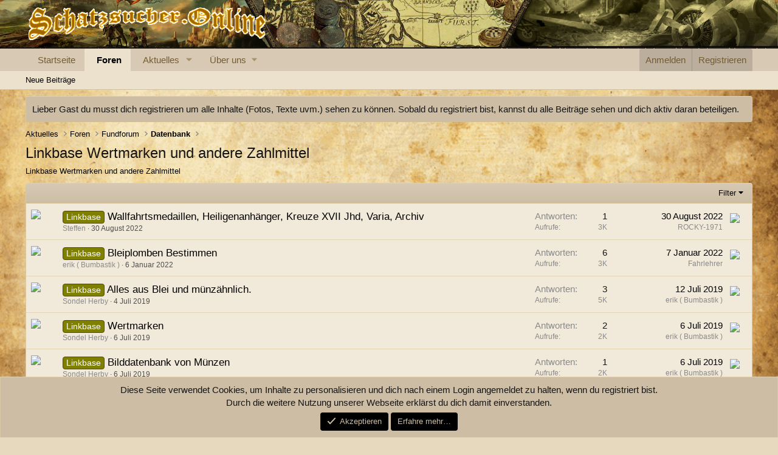

--- FILE ---
content_type: text/html; charset=utf-8
request_url: https://schatzsucher.online/forum/linkbase-wertmarken-und-andere-zahlmittel.410/
body_size: 10349
content:
<!DOCTYPE html>
<html id="XF" lang="de-DE" dir="LTR"
	data-xf="2.3"
	data-app="public"
	
	
	data-template="forum_view"
	data-container-key="node-410"
	data-content-key="forum-410"
	data-logged-in="false"
	data-cookie-prefix="xf_"
	data-csrf="1769146611,9967dd095bf4663a0c817cc0bbb2dcb4"
	class="has-no-js template-forum_view"
	 data-run-jobs="">
<head>
	
	
	

	<meta charset="utf-8" />
	
	<title>Linkbase Wertmarken und andere Zahlmittel | Schatzsucherforum</title>

	<link rel="manifest" href="/webmanifest.php">

	<meta http-equiv="X-UA-Compatible" content="IE=Edge" />
	<meta name="viewport" content="width=device-width, initial-scale=1, viewport-fit=cover">

	
		<meta name="theme-color" content="#d8c9b4" />
	

	<meta name="apple-mobile-web-app-title" content="Schatzsucher Community">
	

	
		<link rel="canonical" href="https://schatzsucher.online/forum/linkbase-wertmarken-und-andere-zahlmittel.410/" />
	
		<link rel="alternate" type="application/rss+xml" title="RSS-Feed für Linkbase Wertmarken und andere Zahlmittel" href="/forum/linkbase-wertmarken-und-andere-zahlmittel.410/index.rss" />
	

	
		
	
	
	<meta property="og:site_name" content="Schatzsucherforum" />


	
	
		
	
	
	<meta property="og:type" content="website" />


	
	
		
	
	
	
		<meta property="og:title" content="Linkbase Wertmarken und andere Zahlmittel" />
		<meta property="twitter:title" content="Linkbase Wertmarken und andere Zahlmittel" />
	


	
	
		
	
	
	
		<meta name="description" content="Linkbase Wertmarken und andere Zahlmittel" />
		<meta property="og:description" content="Linkbase Wertmarken und andere Zahlmittel" />
		<meta property="twitter:description" content="Linkbase Wertmarken und andere Zahlmittel" />
	


	
	
		
	
	
	<meta property="og:url" content="https://schatzsucher.online/forum/linkbase-wertmarken-und-andere-zahlmittel.410/" />


	
	

	
	
	
	

	<link rel="stylesheet" href="/css.php?css=public%3Anormalize.css%2Cpublic%3Afa.css%2Cpublic%3Acore.less%2Cpublic%3Aapp.less&amp;s=4&amp;l=13&amp;d=1764570320&amp;k=6b035670a806ac3a0b4a3698e663aced6dea262d" />

	<link rel="stylesheet" href="/css.php?css=public%3Anotices.less%2Cpublic%3Astructured_list.less%2Cpublic%3Aextra.less&amp;s=4&amp;l=13&amp;d=1764570320&amp;k=8553b0b97214fae5d9d3dc795dc303be664e9fe7" />


	
		<script src="/js/xf/preamble.min.js?_v=018987c8"></script>
	

	
	<script src="/js/vendor/vendor-compiled.js?_v=018987c8" defer></script>
	<script src="/js/xf/core-compiled.js?_v=018987c8" defer></script>

	<script>
		XF.ready(() =>
		{
			XF.extendObject(true, XF.config, {
				// 
				userId: 0,
				enablePush: false,
				pushAppServerKey: 'BGCv5o4/6JCJoq9IKjhm8TIV1LdlOjWoEfyHx49leR3sEk528PKyD8XEGsIbZVQBO3pNp5r9qQcuUQ/EG9S8LvM=',
				url: {
					fullBase: 'https://schatzsucher.online/',
					basePath: '/',
					css: '/css.php?css=__SENTINEL__&s=4&l=13&d=1764570320',
					js: '/js/__SENTINEL__?_v=018987c8',
					icon: '/data/local/icons/__VARIANT__.svg?v=1764570322#__NAME__',
					iconInline: '/styles/fa/__VARIANT__/__NAME__.svg?v=5.15.3',
					keepAlive: '/login/keep-alive'
				},
				cookie: {
					path: '/',
					domain: '',
					prefix: 'xf_',
					secure: true,
					consentMode: 'simple',
					consented: ["optional","_third_party"]
				},
				cacheKey: 'f3ed7234243583f554e27d349fe769c5',
				csrf: '1769146611,9967dd095bf4663a0c817cc0bbb2dcb4',
				js: {},
				fullJs: false,
				css: {"public:notices.less":true,"public:structured_list.less":true,"public:extra.less":true},
				time: {
					now: 1769146611,
					today: 1769122800,
					todayDow: 5,
					tomorrow: 1769209200,
					yesterday: 1769036400,
					week: 1768604400,
					month: 1767222000,
					year: 1767222000
				},
				style: {
					light: '',
					dark: '',
					defaultColorScheme: 'light'
				},
				borderSizeFeature: '3px',
				fontAwesomeWeight: 'r',
				enableRtnProtect: true,
				
				enableFormSubmitSticky: true,
				imageOptimization: 'optimize',
				imageOptimizationQuality: 0.85,
				uploadMaxFilesize: 314572800,
				uploadMaxWidth: 1500,
				uploadMaxHeight: 1500,
				allowedVideoExtensions: ["m4v","mov","mp4","mp4v","mpeg","mpg","ogv","webm"],
				allowedAudioExtensions: ["mp3","opus","ogg","wav"],
				shortcodeToEmoji: false,
				visitorCounts: {
					conversations_unread: '0',
					alerts_unviewed: '0',
					total_unread: '0',
					title_count: true,
					icon_indicator: true
				},
				jsMt: {"xf\/action.js":"44813a5e","xf\/embed.js":"07326e9e","xf\/form.js":"07326e9e","xf\/structure.js":"44813a5e","xf\/tooltip.js":"07326e9e"},
				jsState: {},
				publicMetadataLogoUrl: '',
				publicPushBadgeUrl: 'https://schatzsucher.online/styles/default/xenforo/bell.png'
			})

			XF.extendObject(XF.phrases, {
				// 
				date_x_at_time_y:     "{date} um {time}",
				day_x_at_time_y:      "{day} um {time}",
				yesterday_at_x:       "Gestern um {time}",
				x_minutes_ago:        "Vor {minutes} Minuten",
				one_minute_ago:       "vor 1 Minute",
				a_moment_ago:         "Gerade eben",
				today_at_x:           "Heute um {time}",
				in_a_moment:          "In einem Moment",
				in_a_minute:          "In einer Minute",
				in_x_minutes:         "In {minutes} Minute(n)",
				later_today_at_x:     "heute um {time}",
				tomorrow_at_x:        "Morgen um {time}",
				short_date_x_minutes: "{minutes}m",
				short_date_x_hours:   "{hours}h",
				short_date_x_days:    "{days}d",

				day0: "Sonntag",
				day1: "Montag",
				day2: "Dienstag",
				day3: "Mittwoch",
				day4: "Donnerstag",
				day5: "Freitag",
				day6: "Samstag",

				dayShort0: "So",
				dayShort1: "Mo",
				dayShort2: "Di",
				dayShort3: "Mi",
				dayShort4: "Do",
				dayShort5: "Fr",
				dayShort6: "Sa",

				month0: "Januar",
				month1: "Februar",
				month2: "März",
				month3: "April",
				month4: "Mai",
				month5: "Juni",
				month6: "Juli",
				month7: "August",
				month8: "September",
				month9: "Oktober",
				month10: "November",
				month11: "Dezember",

				active_user_changed_reload_page: "Der aktive Benutzer hat sich geändert. Lade die Seite für die neueste Version neu.",
				server_did_not_respond_in_time_try_again: "Der Server hat nicht rechtzeitig geantwortet. Bitte versuche es erneut.",
				oops_we_ran_into_some_problems: "Oops! Wir sind auf ein Problem gestoßen.",
				oops_we_ran_into_some_problems_more_details_console: "Oops! Wir sind auf ein Problem gestoßen. Bitte versuche es später noch einmal. Weitere Fehlerdetails findest du in der Browserkonsole.",
				file_too_large_to_upload: "Die Datei ist zu groß, um hochgeladen zu werden.",
				uploaded_file_is_too_large_for_server_to_process: "Die hochgeladene Datei ist zu groß, als dass der Server sie verarbeiten könnte.",
				files_being_uploaded_are_you_sure: "Die Dateien werden noch immer hochgeladen. Bist du sicher, dass du dieses Formular abschicken möchtest?",
				attach: "Dateien anhängen",
				rich_text_box: "Rich-Text-Feld",
				close: "Schließen",
				link_copied_to_clipboard: "Link in die Zwischenablage kopiert.",
				text_copied_to_clipboard: "Text wurde in die Zwischenablage kopiert.",
				loading: "Laden…",
				you_have_exceeded_maximum_number_of_selectable_items: "Du hast die maximale Anzahl der auswählbaren Elemente überschritten.",

				processing: "Verarbeitung",
				'processing...': "Verarbeitung…",

				showing_x_of_y_items: "Anzeige von {count} von {total} Element(en)",
				showing_all_items: "Anzeige aller Elemente",
				no_items_to_display: "Keine anzuzeigenden Einträge",

				number_button_up: "Erhöhen",
				number_button_down: "Verringern",

				push_enable_notification_title: "Push-Benachrichtigungen erfolgreich für Schatzsucherforum aktiviert",
				push_enable_notification_body: "Danke für das Einschalten der Push-Benachrichtigungen!",

				pull_down_to_refresh: "Nach unten ziehen zum Aktualisieren",
				release_to_refresh: "Loslassen zum Aktualisieren",
				refreshing: "Aktualisieren…"
			})
		})
	</script>

	


	
		<link rel="icon" type="image/png" href="https://schatzsucher.online/./styles/schatzsucher/favicon.png" sizes="32x32" />
	

	
</head>
<body data-template="forum_view">

<div class="p-pageWrapper" id="top">

	

	<header class="p-header" id="header">
		<div class="p-header-inner">
			<div class="p-header-content">
				<div class="p-header-logo p-header-logo--image">
					<a href="https://schatzsucher.online">
						

	

	
		
		

		
	

	

	<picture data-variations="{&quot;default&quot;:{&quot;1&quot;:&quot;\/styles\/logo\/logo.png&quot;,&quot;2&quot;:null}}">
		
		
		

		

		<img src="/styles/logo/logo.png"  width="400" height="50" alt="Schatzsucherforum"  />
	</picture>


					</a>
				</div>

				
			</div>
		</div>
	</header>

	
	

	
		<div class="p-navSticky p-navSticky--primary" data-xf-init="sticky-header">
			
		<nav class="p-nav">
			<div class="p-nav-inner">
				<button type="button" class="button button--plain p-nav-menuTrigger" data-xf-click="off-canvas" data-menu=".js-headerOffCanvasMenu" tabindex="0" aria-label="Menü"><span class="button-text">
					<i aria-hidden="true"></i>
				</span></button>

				<div class="p-nav-smallLogo">
					<a href="https://schatzsucher.online">
						

	

	
		
		

		
	

	

	<picture data-variations="{&quot;default&quot;:{&quot;1&quot;:&quot;\/styles\/logo\/logo.png&quot;,&quot;2&quot;:null}}">
		
		
		

		

		<img src="/styles/logo/logo.png"  width="400" height="50" alt="Schatzsucherforum"  />
	</picture>


					</a>
				</div>

				<div class="p-nav-scroller hScroller" data-xf-init="h-scroller" data-auto-scroll=".p-navEl.is-selected">
					<div class="hScroller-scroll">
						<ul class="p-nav-list js-offCanvasNavSource">
							
								<li>
									
	<div class="p-navEl " >
	

		
	
	<a href="https://schatzsucher.online"
	class="p-navEl-link "
	
	data-xf-key="1"
	data-nav-id="home">Startseite</a>


		

		
	
	</div>

								</li>
							
								<li>
									
	<div class="p-navEl is-selected" data-has-children="true">
	

		
	
	<a href="/forum/"
	class="p-navEl-link p-navEl-link--splitMenu "
	
	
	data-nav-id="forums">Foren</a>


		<a data-xf-key="2"
			data-xf-click="menu"
			data-menu-pos-ref="< .p-navEl"
			class="p-navEl-splitTrigger"
			role="button"
			tabindex="0"
			aria-label="Toggle erweitert"
			aria-expanded="false"
			aria-haspopup="true"></a>

		
	
		<div class="menu menu--structural" data-menu="menu" aria-hidden="true">
			<div class="menu-content">
				
					
	
	
	<a href="/whats-new/posts/"
	class="menu-linkRow u-indentDepth0 js-offCanvasCopy "
	
	
	data-nav-id="newPosts">Neue Beiträge</a>

	

				
			</div>
		</div>
	
	</div>

								</li>
							
								<li>
									
	<div class="p-navEl " data-has-children="true">
	

		
	
	<a href="/whats-new/"
	class="p-navEl-link p-navEl-link--splitMenu "
	
	
	data-nav-id="whatsNew">Aktuelles</a>


		<a data-xf-key="3"
			data-xf-click="menu"
			data-menu-pos-ref="< .p-navEl"
			class="p-navEl-splitTrigger"
			role="button"
			tabindex="0"
			aria-label="Toggle erweitert"
			aria-expanded="false"
			aria-haspopup="true"></a>

		
	
		<div class="menu menu--structural" data-menu="menu" aria-hidden="true">
			<div class="menu-content">
				
					
	
	
	<a href="/featured/"
	class="menu-linkRow u-indentDepth0 js-offCanvasCopy "
	
	
	data-nav-id="featured">Empfohlene Inhalte</a>

	

				
					
	
	
	<a href="/whats-new/posts/"
	class="menu-linkRow u-indentDepth0 js-offCanvasCopy "
	 rel="nofollow"
	
	data-nav-id="whatsNewPosts">Neue Beiträge</a>

	

				
					
	
	
	<a href="/whats-new/latest-activity"
	class="menu-linkRow u-indentDepth0 js-offCanvasCopy "
	 rel="nofollow"
	
	data-nav-id="latestActivity">Neueste Aktivitäten</a>

	

				
			</div>
		</div>
	
	</div>

								</li>
							
								<li>
									
	<div class="p-navEl " data-has-children="true">
	

			
				<a data-xf-key="4"
					data-xf-click="menu"
					data-menu-pos-ref="< .p-navEl"
					class="p-navEl-linkHolder"
					role="button"
					tabindex="0"
					aria-expanded="false"
					aria-haspopup="true">
					
	
	<span 
	class="p-navEl-link p-navEl-link--menuTrigger "
	
	
	data-nav-id="ueberuns">Über uns</span>

				</a>
			

		
	
		<div class="menu menu--structural" data-menu="menu" aria-hidden="true">
			<div class="menu-content">
				
					
	
	
	<a href="https://schatzsucher.online/hilfe/"
	class="menu-linkRow u-indentDepth0 js-offCanvasCopy "
	
	
	data-nav-id="Hilfe_Seiten">Hilfe_Seiten</a>

	

				
			</div>
		</div>
	
	</div>

								</li>
							
						</ul>
					</div>
				</div>

				<div class="p-nav-opposite">
					<div class="p-navgroup p-account p-navgroup--guest">
						
							<a href="/login/" class="p-navgroup-link p-navgroup-link--textual p-navgroup-link--logIn"
								data-xf-click="overlay" data-follow-redirects="on">
								<span class="p-navgroup-linkText">Anmelden</span>
							</a>
							
								<a href="/register/" class="p-navgroup-link p-navgroup-link--textual p-navgroup-link--register"
									data-xf-click="overlay" data-follow-redirects="on">
									<span class="p-navgroup-linkText">Registrieren</span>
								</a>
							
						
					</div>

					<div class="p-navgroup p-discovery p-discovery--noSearch">
						<a href="/whats-new/"
							class="p-navgroup-link p-navgroup-link--iconic p-navgroup-link--whatsnew"
							aria-label="Aktuelles"
							title="Aktuelles">
							<i aria-hidden="true"></i>
							<span class="p-navgroup-linkText">Aktuelles</span>
						</a>

						
					</div>
				</div>
			</div>
		</nav>
	
		</div>
		
		
			<div class="p-sectionLinks">
				<div class="p-sectionLinks-inner hScroller" data-xf-init="h-scroller">
					<div class="hScroller-scroll">
						<ul class="p-sectionLinks-list">
							
								<li>
									
	<div class="p-navEl " >
	

		
	
	<a href="/whats-new/posts/"
	class="p-navEl-link "
	
	data-xf-key="alt+1"
	data-nav-id="newPosts">Neue Beiträge</a>


		

		
	
	</div>

								</li>
							
						</ul>
					</div>
				</div>
			</div>
			
	
		

	<div class="offCanvasMenu offCanvasMenu--nav js-headerOffCanvasMenu" data-menu="menu" aria-hidden="true" data-ocm-builder="navigation">
		<div class="offCanvasMenu-backdrop" data-menu-close="true"></div>
		<div class="offCanvasMenu-content">
			<div class="offCanvasMenu-header">
				Menü
				<a class="offCanvasMenu-closer" data-menu-close="true" role="button" tabindex="0" aria-label="Schließen"></a>
			</div>
			
				<div class="p-offCanvasRegisterLink">
					<div class="offCanvasMenu-linkHolder">
						<a href="/login/" class="offCanvasMenu-link" data-xf-click="overlay" data-menu-close="true">
							Anmelden
						</a>
					</div>
					<hr class="offCanvasMenu-separator" />
					
						<div class="offCanvasMenu-linkHolder">
							<a href="/register/" class="offCanvasMenu-link" data-xf-click="overlay" data-menu-close="true">
								Registrieren
							</a>
						</div>
						<hr class="offCanvasMenu-separator" />
					
				</div>
			
			<div class="js-offCanvasNavTarget"></div>
			<div class="offCanvasMenu-installBanner js-installPromptContainer" style="display: none;" data-xf-init="install-prompt">
				<div class="offCanvasMenu-installBanner-header">App installieren</div>
				<button type="button" class="button js-installPromptButton"><span class="button-text">Installieren</span></button>
				<template class="js-installTemplateIOS">
					<div class="js-installTemplateContent">
						<div class="overlay-title">So wird die App in iOS installiert</div>
						<div class="block-body">
							<div class="block-row">
								<p>
									Folge dem Video um zu sehen, wie unsere Website als Web-App auf dem Startbildschirm installiert werden kann.
								</p>
								<p style="text-align: center">
									<video src="/styles/default/xenforo/add_to_home.mp4"
										width="280" height="480" autoplay loop muted playsinline></video>
								</p>
								<p>
									<small><strong>Anmerkung:</strong> Diese Funktion ist in einigen Browsern möglicherweise nicht verfügbar.</small>
								</p>
							</div>
						</div>
					</div>
				</template>
			</div>
		</div>
	</div>

	<div class="p-body">
		<div class="p-body-inner">
			<!--XF:EXTRA_OUTPUT-->

			
				
	
		
		

		<ul class="notices notices--block  js-notices"
			data-xf-init="notices"
			data-type="block"
			data-scroll-interval="6">

			
				
	<li class="notice js-notice notice--primary"
		data-notice-id="1"
		data-delay-duration="0"
		data-display-duration="0"
		data-auto-dismiss=""
		data-visibility="">

		
		<div class="notice-content">
			
			Lieber Gast du musst dich registrieren um alle Inhalte (Fotos, Texte uvm.) sehen zu können. Sobald du registriert bist, kannst du alle Beiträge sehen und dich aktiv daran beteiligen.
		</div>
	</li>

			
		</ul>
	

			

			

			
			
	
		<ul class="p-breadcrumbs "
			itemscope itemtype="https://schema.org/BreadcrumbList">
			
				

				
				

				
					
					
	<li itemprop="itemListElement" itemscope itemtype="https://schema.org/ListItem">
		<a href="/whats-new/" itemprop="item">
			<span itemprop="name">Aktuelles</span>
		</a>
		<meta itemprop="position" content="1" />
	</li>

				

				
					
					
	<li itemprop="itemListElement" itemscope itemtype="https://schema.org/ListItem">
		<a href="/forum/" itemprop="item">
			<span itemprop="name">Foren</span>
		</a>
		<meta itemprop="position" content="2" />
	</li>

				
				
					
					
	<li itemprop="itemListElement" itemscope itemtype="https://schema.org/ListItem">
		<a href="/kategorien/fundforum.349/" itemprop="item">
			<span itemprop="name">Fundforum</span>
		</a>
		<meta itemprop="position" content="3" />
	</li>

				
					
					
	<li itemprop="itemListElement" itemscope itemtype="https://schema.org/ListItem">
		<a href="/forum/datenbank.389/" itemprop="item">
			<span itemprop="name">Datenbank</span>
		</a>
		<meta itemprop="position" content="4" />
	</li>

				
			
		</ul>
	

			

			
	<noscript class="js-jsWarning"><div class="blockMessage blockMessage--important blockMessage--iconic u-noJsOnly">JavaScript ist deaktiviert. Für eine bessere Darstellung aktiviere bitte JavaScript in deinem Browser, bevor du fortfährst.</div></noscript>

			
	<div class="blockMessage blockMessage--important blockMessage--iconic js-browserWarning" style="display: none">Du verwendest einen veralteten Browser. Es ist möglich, dass diese oder andere Websites nicht korrekt angezeigt werden.<br />Du solltest ein Upgrade durchführen oder einen <a href="https://www.google.com/chrome/browser/" target="_blank">alternativen Browser</a> verwenden.</div>


			
				<div class="p-body-header">
					
						
							<div class="p-title ">
								
									
										<h1 class="p-title-value">Linkbase Wertmarken und andere Zahlmittel</h1>
									
									
								
							</div>
						

						
							<div class="p-description">Linkbase Wertmarken und andere Zahlmittel</div>
						
					
				</div>
			

			<div class="p-body-main  ">
				
				<div class="p-body-contentCol"></div>
				

				

				<div class="p-body-content">
					
					<div class="p-body-pageContent">









	
	
	






	

	
		
	

















<div class="block " data-xf-init="" data-type="thread" data-href="/inline-mod/">

	<div class="block-outer"></div>

	<div class="block-container">

		
			<div class="block-filterBar">
				<div class="filterBar">
					

					<a class="filterBar-menuTrigger" data-xf-click="menu" role="button" tabindex="0" aria-expanded="false" aria-haspopup="true">Filter</a>
					<div class="menu menu--wide" data-menu="menu" aria-hidden="true"
						data-href="/forum/linkbase-wertmarken-und-andere-zahlmittel.410/filters"
						data-load-target=".js-filterMenuBody">
						<div class="menu-content">
							<h4 class="menu-header">Filtern auf:</h4>
							<div class="js-filterMenuBody">
								<div class="menu-row">Laden…</div>
							</div>
						</div>
					</div>
				</div>
			</div>
		

		

		<div class="block-body">
			
				<div class="structItemContainer">
					

	

	



					
						

						<div class="structItemContainer-group js-threadList">
							
								
									

	

	<div class="structItem structItem--thread is-prefix7 js-inlineModContainer js-threadListItem-8415" data-author="Steffen">

	

	
				<div class="structItem-cell structItem-cell--icon">
			<div class="structItem-iconContainer">
				<a href="/mitglieder/steffen.1/" class="avatar avatar--s" data-user-id="1" data-xf-init="member-tooltip">
			<img src="/data/avatars/s/0/1.jpg?1642783061" srcset="/data/avatars/m/0/1.jpg?1642783061 2x" alt="Steffen" class="avatar-u1-s" width="48" height="48" loading="lazy" /> 
		</a>
				
			</div>
		</div>
	

	

	
		<div class="structItem-cell structItem-cell--main" data-xf-init="touch-proxy">
			

			<div class="structItem-title">
				
				
					
						<a href="/forum/linkbase-wertmarken-und-andere-zahlmittel.410/?prefix_id=7" class="labelLink" rel="nofollow"><span class="label label--olive" dir="auto">Linkbase</span></a>
					
				
				<a href="/themen/wallfahrtsmedaillen-heiligenanhaenger-kreuze-xvii-jhd-varia-archiv.8415/" class="" data-tp-primary="on" data-xf-init="preview-tooltip" data-preview-url="/themen/wallfahrtsmedaillen-heiligenanhaenger-kreuze-xvii-jhd-varia-archiv.8415/preview"
					>
					Wallfahrtsmedaillen, Heiligenanhänger, Kreuze XVII Jhd, Varia,  Archiv
				</a>
			</div>

			<div class="structItem-minor">
				

				
					<ul class="structItem-parts">
						<li><a href="/mitglieder/steffen.1/" class="username " dir="auto" data-user-id="1" data-xf-init="member-tooltip"><span class="username--moderator username--admin">Steffen</span></a></li>
						<li class="structItem-startDate"><a href="/themen/wallfahrtsmedaillen-heiligenanhaenger-kreuze-xvii-jhd-varia-archiv.8415/" rel="nofollow"><time  class="u-dt" dir="auto" datetime="2022-08-30T22:24:20+0200" data-timestamp="1661891060" data-date="30 August 2022" data-time="22:24" data-short="Aug. &#039;22" title="30 August 2022 um 22:24">30 August 2022</time></a></li>
						
					</ul>

					
				
			</div>
		</div>
	

	
		<div class="structItem-cell structItem-cell--meta" title="Reaktionspunkte erster Beitrag: 1">
			<dl class="pairs pairs--justified">
				<dt>Antworten</dt>
				<dd>1</dd>
			</dl>
			<dl class="pairs pairs--justified structItem-minor">
				<dt>Aufrufe</dt>
				<dd>3K</dd>
			</dl>
		</div>
	

	
		<div class="structItem-cell structItem-cell--latest">
			
				<a href="/themen/wallfahrtsmedaillen-heiligenanhaenger-kreuze-xvii-jhd-varia-archiv.8415/latest" rel="nofollow"><time  class="structItem-latestDate u-dt" dir="auto" datetime="2022-08-30T22:31:59+0200" data-timestamp="1661891519" data-date="30 August 2022" data-time="22:31" data-short="Aug. &#039;22" title="30 August 2022 um 22:31">30 August 2022</time></a>
				<div class="structItem-minor">
					
						<a href="/mitglieder/rocky-1971.774/" class="username " dir="auto" data-user-id="774" data-xf-init="member-tooltip">ROCKY-1971</a>
					
				</div>
			
		</div>
	

	
		<div class="structItem-cell structItem-cell--icon structItem-cell--iconEnd">
			<div class="structItem-iconContainer">
				
					<a href="/mitglieder/rocky-1971.774/" class="avatar avatar--xxs" data-user-id="774" data-xf-init="member-tooltip">
			<img src="/data/avatars/s/0/774.jpg?1721507488"  alt="ROCKY-1971" class="avatar-u774-s" width="48" height="48" loading="lazy" /> 
		</a>
				
			</div>
		</div>
	

	</div>

								
									

	

	<div class="structItem structItem--thread is-prefix7 js-inlineModContainer js-threadListItem-7585" data-author="erik ( Bumbastik )">

	

	
				<div class="structItem-cell structItem-cell--icon">
			<div class="structItem-iconContainer">
				<a href="/mitglieder/erik-bumbastik.729/" class="avatar avatar--s" data-user-id="729" data-xf-init="member-tooltip">
			<img src="/data/avatars/s/0/729.jpg?1721507488" srcset="/data/avatars/m/0/729.jpg?1721507488 2x" alt="erik ( Bumbastik )" class="avatar-u729-s" width="48" height="48" loading="lazy" /> 
		</a>
				
			</div>
		</div>
	

	

	
		<div class="structItem-cell structItem-cell--main" data-xf-init="touch-proxy">
			

			<div class="structItem-title">
				
				
					
						<a href="/forum/linkbase-wertmarken-und-andere-zahlmittel.410/?prefix_id=7" class="labelLink" rel="nofollow"><span class="label label--olive" dir="auto">Linkbase</span></a>
					
				
				<a href="/themen/bleiplomben-bestimmen.7585/" class="" data-tp-primary="on" data-xf-init="preview-tooltip" data-preview-url="/themen/bleiplomben-bestimmen.7585/preview"
					>
					Bleiplomben Bestimmen
				</a>
			</div>

			<div class="structItem-minor">
				

				
					<ul class="structItem-parts">
						<li><a href="/mitglieder/erik-bumbastik.729/" class="username " dir="auto" data-user-id="729" data-xf-init="member-tooltip">erik ( Bumbastik )</a></li>
						<li class="structItem-startDate"><a href="/themen/bleiplomben-bestimmen.7585/" rel="nofollow"><time  class="u-dt" dir="auto" datetime="2022-01-06T04:31:04+0100" data-timestamp="1641439864" data-date="6 Januar 2022" data-time="04:31" data-short="Jan. &#039;22" title="6 Januar 2022 um 04:31">6 Januar 2022</time></a></li>
						
					</ul>

					
				
			</div>
		</div>
	

	
		<div class="structItem-cell structItem-cell--meta" title="Reaktionspunkte erster Beitrag: 10">
			<dl class="pairs pairs--justified">
				<dt>Antworten</dt>
				<dd>6</dd>
			</dl>
			<dl class="pairs pairs--justified structItem-minor">
				<dt>Aufrufe</dt>
				<dd>3K</dd>
			</dl>
		</div>
	

	
		<div class="structItem-cell structItem-cell--latest">
			
				<a href="/themen/bleiplomben-bestimmen.7585/latest" rel="nofollow"><time  class="structItem-latestDate u-dt" dir="auto" datetime="2022-01-07T18:51:12+0100" data-timestamp="1641577872" data-date="7 Januar 2022" data-time="18:51" data-short="Jan. &#039;22" title="7 Januar 2022 um 18:51">7 Januar 2022</time></a>
				<div class="structItem-minor">
					
						<a href="/mitglieder/fahrlehrer.821/" class="username " dir="auto" data-user-id="821" data-xf-init="member-tooltip">Fahrlehrer</a>
					
				</div>
			
		</div>
	

	
		<div class="structItem-cell structItem-cell--icon structItem-cell--iconEnd">
			<div class="structItem-iconContainer">
				
					<a href="/mitglieder/fahrlehrer.821/" class="avatar avatar--xxs" data-user-id="821" data-xf-init="member-tooltip">
			<img src="/data/avatars/s/0/821.jpg?1721507488"  alt="Fahrlehrer" class="avatar-u821-s" width="48" height="48" loading="lazy" /> 
		</a>
				
			</div>
		</div>
	

	</div>

								
									

	

	<div class="structItem structItem--thread is-prefix7 js-inlineModContainer js-threadListItem-3616" data-author="Sondel Herby">

	

	
				<div class="structItem-cell structItem-cell--icon">
			<div class="structItem-iconContainer">
				<a href="/mitglieder/sondel-herby.725/" class="avatar avatar--s" data-user-id="725" data-xf-init="member-tooltip">
			<img src="/data/avatars/s/0/725.jpg?1721507488" srcset="/data/avatars/m/0/725.jpg?1721507488 2x" alt="Sondel Herby" class="avatar-u725-s" width="48" height="48" loading="lazy" /> 
		</a>
				
			</div>
		</div>
	

	

	
		<div class="structItem-cell structItem-cell--main" data-xf-init="touch-proxy">
			

			<div class="structItem-title">
				
				
					
						<a href="/forum/linkbase-wertmarken-und-andere-zahlmittel.410/?prefix_id=7" class="labelLink" rel="nofollow"><span class="label label--olive" dir="auto">Linkbase</span></a>
					
				
				<a href="/themen/alles-aus-blei-und-muenzaehnlich.3616/" class="" data-tp-primary="on" data-xf-init="preview-tooltip" data-preview-url="/themen/alles-aus-blei-und-muenzaehnlich.3616/preview"
					>
					Alles aus Blei und münzähnlich.
				</a>
			</div>

			<div class="structItem-minor">
				

				
					<ul class="structItem-parts">
						<li><a href="/mitglieder/sondel-herby.725/" class="username " dir="auto" data-user-id="725" data-xf-init="member-tooltip">Sondel Herby</a></li>
						<li class="structItem-startDate"><a href="/themen/alles-aus-blei-und-muenzaehnlich.3616/" rel="nofollow"><time  class="u-dt" dir="auto" datetime="2019-07-04T13:57:10+0200" data-timestamp="1562241430" data-date="4 Juli 2019" data-time="13:57" data-short="Juli &#039;19" title="4 Juli 2019 um 13:57">4 Juli 2019</time></a></li>
						
					</ul>

					
				
			</div>
		</div>
	

	
		<div class="structItem-cell structItem-cell--meta" title="Reaktionspunkte erster Beitrag: 2">
			<dl class="pairs pairs--justified">
				<dt>Antworten</dt>
				<dd>3</dd>
			</dl>
			<dl class="pairs pairs--justified structItem-minor">
				<dt>Aufrufe</dt>
				<dd>5K</dd>
			</dl>
		</div>
	

	
		<div class="structItem-cell structItem-cell--latest">
			
				<a href="/themen/alles-aus-blei-und-muenzaehnlich.3616/latest" rel="nofollow"><time  class="structItem-latestDate u-dt" dir="auto" datetime="2019-07-12T04:28:20+0200" data-timestamp="1562898500" data-date="12 Juli 2019" data-time="04:28" data-short="Juli &#039;19" title="12 Juli 2019 um 04:28">12 Juli 2019</time></a>
				<div class="structItem-minor">
					
						<a href="/mitglieder/erik-bumbastik.729/" class="username " dir="auto" data-user-id="729" data-xf-init="member-tooltip">erik ( Bumbastik )</a>
					
				</div>
			
		</div>
	

	
		<div class="structItem-cell structItem-cell--icon structItem-cell--iconEnd">
			<div class="structItem-iconContainer">
				
					<a href="/mitglieder/erik-bumbastik.729/" class="avatar avatar--xxs" data-user-id="729" data-xf-init="member-tooltip">
			<img src="/data/avatars/s/0/729.jpg?1721507488"  alt="erik ( Bumbastik )" class="avatar-u729-s" width="48" height="48" loading="lazy" /> 
		</a>
				
			</div>
		</div>
	

	</div>

								
									

	

	<div class="structItem structItem--thread is-prefix7 js-inlineModContainer js-threadListItem-3626" data-author="Sondel Herby">

	

	
				<div class="structItem-cell structItem-cell--icon">
			<div class="structItem-iconContainer">
				<a href="/mitglieder/sondel-herby.725/" class="avatar avatar--s" data-user-id="725" data-xf-init="member-tooltip">
			<img src="/data/avatars/s/0/725.jpg?1721507488" srcset="/data/avatars/m/0/725.jpg?1721507488 2x" alt="Sondel Herby" class="avatar-u725-s" width="48" height="48" loading="lazy" /> 
		</a>
				
			</div>
		</div>
	

	

	
		<div class="structItem-cell structItem-cell--main" data-xf-init="touch-proxy">
			

			<div class="structItem-title">
				
				
					
						<a href="/forum/linkbase-wertmarken-und-andere-zahlmittel.410/?prefix_id=7" class="labelLink" rel="nofollow"><span class="label label--olive" dir="auto">Linkbase</span></a>
					
				
				<a href="/themen/wertmarken.3626/" class="" data-tp-primary="on" data-xf-init="preview-tooltip" data-preview-url="/themen/wertmarken.3626/preview"
					>
					Wertmarken
				</a>
			</div>

			<div class="structItem-minor">
				

				
					<ul class="structItem-parts">
						<li><a href="/mitglieder/sondel-herby.725/" class="username " dir="auto" data-user-id="725" data-xf-init="member-tooltip">Sondel Herby</a></li>
						<li class="structItem-startDate"><a href="/themen/wertmarken.3626/" rel="nofollow"><time  class="u-dt" dir="auto" datetime="2019-07-06T10:55:33+0200" data-timestamp="1562403333" data-date="6 Juli 2019" data-time="10:55" data-short="Juli &#039;19" title="6 Juli 2019 um 10:55">6 Juli 2019</time></a></li>
						
					</ul>

					
				
			</div>
		</div>
	

	
		<div class="structItem-cell structItem-cell--meta" title="Reaktionspunkte erster Beitrag: 1">
			<dl class="pairs pairs--justified">
				<dt>Antworten</dt>
				<dd>2</dd>
			</dl>
			<dl class="pairs pairs--justified structItem-minor">
				<dt>Aufrufe</dt>
				<dd>2K</dd>
			</dl>
		</div>
	

	
		<div class="structItem-cell structItem-cell--latest">
			
				<a href="/themen/wertmarken.3626/latest" rel="nofollow"><time  class="structItem-latestDate u-dt" dir="auto" datetime="2019-07-06T23:21:36+0200" data-timestamp="1562448096" data-date="6 Juli 2019" data-time="23:21" data-short="Juli &#039;19" title="6 Juli 2019 um 23:21">6 Juli 2019</time></a>
				<div class="structItem-minor">
					
						<a href="/mitglieder/erik-bumbastik.729/" class="username " dir="auto" data-user-id="729" data-xf-init="member-tooltip">erik ( Bumbastik )</a>
					
				</div>
			
		</div>
	

	
		<div class="structItem-cell structItem-cell--icon structItem-cell--iconEnd">
			<div class="structItem-iconContainer">
				
					<a href="/mitglieder/erik-bumbastik.729/" class="avatar avatar--xxs" data-user-id="729" data-xf-init="member-tooltip">
			<img src="/data/avatars/s/0/729.jpg?1721507488"  alt="erik ( Bumbastik )" class="avatar-u729-s" width="48" height="48" loading="lazy" /> 
		</a>
				
			</div>
		</div>
	

	</div>

								
									

	

	<div class="structItem structItem--thread is-prefix7 js-inlineModContainer js-threadListItem-3624" data-author="Sondel Herby">

	

	
				<div class="structItem-cell structItem-cell--icon">
			<div class="structItem-iconContainer">
				<a href="/mitglieder/sondel-herby.725/" class="avatar avatar--s" data-user-id="725" data-xf-init="member-tooltip">
			<img src="/data/avatars/s/0/725.jpg?1721507488" srcset="/data/avatars/m/0/725.jpg?1721507488 2x" alt="Sondel Herby" class="avatar-u725-s" width="48" height="48" loading="lazy" /> 
		</a>
				
			</div>
		</div>
	

	

	
		<div class="structItem-cell structItem-cell--main" data-xf-init="touch-proxy">
			

			<div class="structItem-title">
				
				
					
						<a href="/forum/linkbase-wertmarken-und-andere-zahlmittel.410/?prefix_id=7" class="labelLink" rel="nofollow"><span class="label label--olive" dir="auto">Linkbase</span></a>
					
				
				<a href="/themen/bilddatenbank-von-muenzen.3624/" class="" data-tp-primary="on" data-xf-init="preview-tooltip" data-preview-url="/themen/bilddatenbank-von-muenzen.3624/preview"
					>
					Bilddatenbank von Münzen
				</a>
			</div>

			<div class="structItem-minor">
				

				
					<ul class="structItem-parts">
						<li><a href="/mitglieder/sondel-herby.725/" class="username " dir="auto" data-user-id="725" data-xf-init="member-tooltip">Sondel Herby</a></li>
						<li class="structItem-startDate"><a href="/themen/bilddatenbank-von-muenzen.3624/" rel="nofollow"><time  class="u-dt" dir="auto" datetime="2019-07-06T10:41:01+0200" data-timestamp="1562402461" data-date="6 Juli 2019" data-time="10:41" data-short="Juli &#039;19" title="6 Juli 2019 um 10:41">6 Juli 2019</time></a></li>
						
					</ul>

					
				
			</div>
		</div>
	

	
		<div class="structItem-cell structItem-cell--meta" title="Reaktionspunkte erster Beitrag: 0">
			<dl class="pairs pairs--justified">
				<dt>Antworten</dt>
				<dd>1</dd>
			</dl>
			<dl class="pairs pairs--justified structItem-minor">
				<dt>Aufrufe</dt>
				<dd>2K</dd>
			</dl>
		</div>
	

	
		<div class="structItem-cell structItem-cell--latest">
			
				<a href="/themen/bilddatenbank-von-muenzen.3624/latest" rel="nofollow"><time  class="structItem-latestDate u-dt" dir="auto" datetime="2019-07-06T23:19:37+0200" data-timestamp="1562447977" data-date="6 Juli 2019" data-time="23:19" data-short="Juli &#039;19" title="6 Juli 2019 um 23:19">6 Juli 2019</time></a>
				<div class="structItem-minor">
					
						<a href="/mitglieder/erik-bumbastik.729/" class="username " dir="auto" data-user-id="729" data-xf-init="member-tooltip">erik ( Bumbastik )</a>
					
				</div>
			
		</div>
	

	
		<div class="structItem-cell structItem-cell--icon structItem-cell--iconEnd">
			<div class="structItem-iconContainer">
				
					<a href="/mitglieder/erik-bumbastik.729/" class="avatar avatar--xxs" data-user-id="729" data-xf-init="member-tooltip">
			<img src="/data/avatars/s/0/729.jpg?1721507488"  alt="erik ( Bumbastik )" class="avatar-u729-s" width="48" height="48" loading="lazy" /> 
		</a>
				
			</div>
		</div>
	

	</div>

								
								
							
						</div>
					
				</div>
			
		</div>
	</div>

	<div class="block-outer block-outer--after">
		
		
		
			<div class="block-outer-opposite">
				
					<a href="/login/" class="button button--link button--wrap" data-xf-click="overlay"><span class="button-text">
						Du musst dich einloggen oder registrieren, um hier zu schreiben.
					</span></a>
				
			</div>
		
	</div>
</div>








</div>
					
				</div>

				
			</div>

			
			
	
		<ul class="p-breadcrumbs p-breadcrumbs--bottom"
			itemscope itemtype="https://schema.org/BreadcrumbList">
			
				

				
				

				
					
					
	<li itemprop="itemListElement" itemscope itemtype="https://schema.org/ListItem">
		<a href="/whats-new/" itemprop="item">
			<span itemprop="name">Aktuelles</span>
		</a>
		<meta itemprop="position" content="1" />
	</li>

				

				
					
					
	<li itemprop="itemListElement" itemscope itemtype="https://schema.org/ListItem">
		<a href="/forum/" itemprop="item">
			<span itemprop="name">Foren</span>
		</a>
		<meta itemprop="position" content="2" />
	</li>

				
				
					
					
	<li itemprop="itemListElement" itemscope itemtype="https://schema.org/ListItem">
		<a href="/kategorien/fundforum.349/" itemprop="item">
			<span itemprop="name">Fundforum</span>
		</a>
		<meta itemprop="position" content="3" />
	</li>

				
					
					
	<li itemprop="itemListElement" itemscope itemtype="https://schema.org/ListItem">
		<a href="/forum/datenbank.389/" itemprop="item">
			<span itemprop="name">Datenbank</span>
		</a>
		<meta itemprop="position" content="4" />
	</li>

				
			
		</ul>
	

			
		</div>
	</div>

	<footer class="p-footer" id="footer">
		<div class="p-footer-inner">

			<div class="p-footer-row">
				
				<div class="p-footer-row-opposite">
					<ul class="p-footer-linkList">
						
							
								<li><a href="/misc/kontakt" data-xf-click="overlay">Kontakt</a></li>
							
						

						
							<li><a href="/hilfe/terms/">Nutzungsbedingungen</a></li>
						

						
							<li><a href="/hilfe/privacy-policy/">Datenschutz</a></li>
						

						
							<li><a href="/hilfe/">Hilfe und Impressum</a></li>
						

						
							<li><a href="https://schatzsucher.online">Start</a></li>
						

						<li><a href="/forum/-/index.rss" target="_blank" class="p-footer-rssLink" title="RSS"><span aria-hidden="true"><i class="fa--xf far fa-rss "><svg xmlns="http://www.w3.org/2000/svg" role="img" aria-hidden="true" ><use href="/data/local/icons/regular.svg?v=1764570322#rss"></use></svg></i><span class="u-srOnly">RSS</span></span></a></li>
					</ul>
				</div>
			</div>

			
				<div class="p-footer-copyright">
					
						<a href="https://xenforo.com" class="u-concealed" dir="ltr" target="_blank" rel="sponsored noopener">Community platform by XenForo<sup>&reg;</sup> <span class="copyright">&copy; 2010-2025 XenForo Ltd.</span></a>
						
					
				</div>
			

			
		</div>
	</footer>
</div> <!-- closing p-pageWrapper -->

<div class="u-bottomFixer js-bottomFixTarget">
	
	
		
	
		
		

		<ul class="notices notices--bottom_fixer  js-notices"
			data-xf-init="notices"
			data-type="bottom_fixer"
			data-scroll-interval="6">

			
				
	<li class="notice js-notice notice--primary notice--cookie"
		data-notice-id="-1"
		data-delay-duration="0"
		data-display-duration="0"
		data-auto-dismiss="0"
		data-visibility="">

		
		<div class="notice-content">
			
			
	<div class="u-alignCenter">
		Diese Seite verwendet Cookies, um Inhalte zu personalisieren und dich nach einem Login angemeldet zu halten, wenn du registriert bist.<br />
Durch die weitere Nutzung unserer Webseite erklärst du dich damit einverstanden.
	</div>

	<div class="u-inputSpacer u-alignCenter">
		<a href="/profil/dismiss-notice" class="button button--icon button--icon--confirm js-noticeDismiss button--notice"><i class="fa--xf far fa-check "><svg xmlns="http://www.w3.org/2000/svg" role="img" aria-hidden="true" ><use href="/data/local/icons/regular.svg?v=1764570322#check"></use></svg></i><span class="button-text">Akzeptieren</span></a>
		<a href="/hilfe/cookies" class="button button--notice"><span class="button-text">Erfahre mehr…</span></a>
	</div>

		</div>
	</li>

			
		</ul>
	

	
</div>

<div class="u-navButtons js-navButtons">
	<a href="javascript:" class="button button--scroll"><span class="button-text"><i class="fa--xf far fa-arrow-left "><svg xmlns="http://www.w3.org/2000/svg" role="img" aria-hidden="true" ><use href="/data/local/icons/regular.svg?v=1764570322#arrow-left"></use></svg></i><span class="u-srOnly">Zurück</span></span></a>
</div>


	<div class="u-scrollButtons js-scrollButtons" data-trigger-type="up">
		<a href="#top" class="button button--scroll" data-xf-click="scroll-to"><span class="button-text"><i class="fa--xf far fa-arrow-up "><svg xmlns="http://www.w3.org/2000/svg" role="img" aria-hidden="true" ><use href="/data/local/icons/regular.svg?v=1764570322#arrow-up"></use></svg></i><span class="u-srOnly">Oben</span></span></a>
		
	</div>



	<form style="display:none" hidden="hidden">
		<input type="text" name="_xfClientLoadTime" value="" id="_xfClientLoadTime" title="_xfClientLoadTime" tabindex="-1" />
	</form>

	






</body>
</html>









